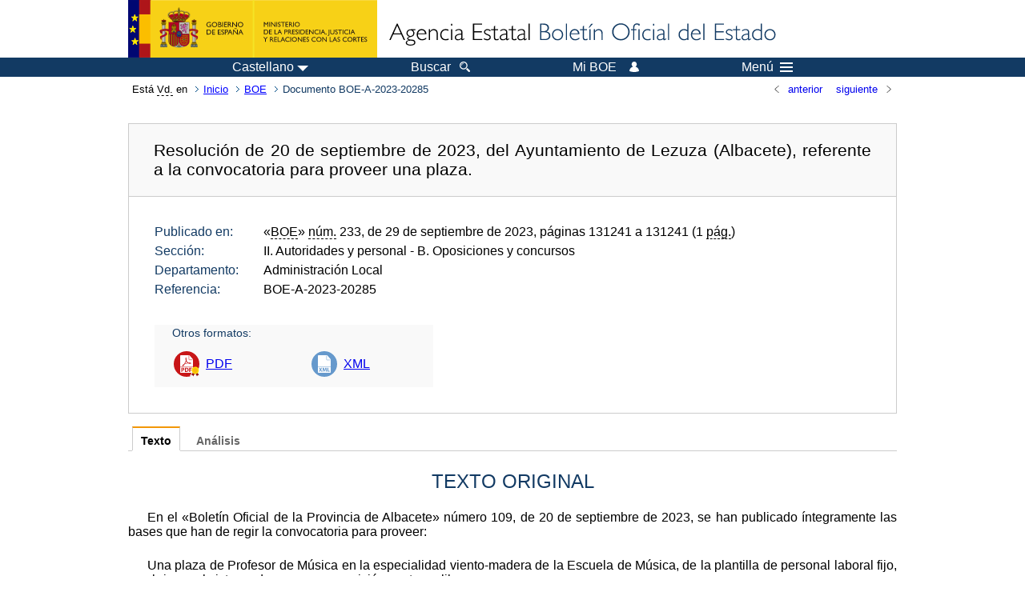

--- FILE ---
content_type: text/html; charset=UTF-8
request_url: https://www.boe.es/diario_boe/txt.php?lang=es&id=BOE-A-2023-20285
body_size: 15746
content:
<!DOCTYPE html>
<html lang="es">
  <head>
    <meta charset="utf-8" />
    <meta http-equiv="X-UA-Compatible" content="IE=edge" />
    <meta name="format-detection" content="telephone=no">
    <meta name="Description" content="BOE-A-2023-20285 Resolución de 20 de septiembre de 2023, del Ayuntamiento de Lezuza (Albacete), referente a la convocatoria para proveer una plaza." />
    <title>BOE-A-2023-20285 Resolución de 20 de septiembre de 2023, del Ayuntamiento de Lezuza (Albacete), referente a la convocatoria para proveer una plaza.</title>
    <link rel="shortcut icon" href="/favicon.ico" />
    <link rel="icon" href="/favicon.ico" type="image/x-icon" />
    <link rel="apple-touch-icon" href="/apple-touch-icon.png">
    <base target="_top" />
    <link type="text/css" href="/estilos/boe.css" rel="stylesheet"/>
    <link rel="stylesheet" href="/estilos/texto.css" type="text/css">
    <link rel="stylesheet" href="/estilos/diario-boe.css" type="text/css">
  
    <link rel="canonical" href="https://www.boe.es/diario_boe/txt.php?id=BOE-A-2023-20285"/>
    <!--[if lt IE 10]>
    <link rel="stylesheet" type="text/css" href="/estilos/boe_ie9.css" />
    <![endif]-->
    <!--[if lt IE 9]>
    <link rel="stylesheet" type="text/css" href="/estilos/boe_ie8.css" />
    <![endif]-->
    <meta name="viewport" content="width=device-width, initial-scale=1.0" />
  </head>
  <body>
    <div id="header">
      <h1 class="fuera">Agencia Estatal Bolet&iacute;n Oficial del Estado</h1>
      <ul class="fuera">
        <li><a accesskey="c" href="#contenedor" tabindex="-1">Ir a contenido</a></li>
        <li><a accesskey="5" href="/diario_boe/" tabindex="-1">Consultar el diario oficial BOE</a></li>
      </ul>
      <div id="logosInicio">
        <span id="logoPresidenciaMovil"><a href="https://www.mpr.gob.es/" title="Ir al Ministerio de la Presidencia"><img src="/imagenes/logoMPRmovil.png" srcset="/imagenes/logoMPRmovil.svg" alt="Ministerio de la Presidencia"></a></span>
        <span id="logoPresidencia"><a href="https://www.mpr.gob.es/" title="Ir al Ministerio de la Presidencia"><img src="/imagenes/logoMPR.png" srcset="/imagenes/logoMPR.svg" alt="Ministerio de la Presidencia"></a></span>

        <span id="logoAgencia"><a accesskey="1" href="/" title="Ir a la p&aacute;gina de inicio"><img src="/imagenes/logoBOE.gif" srcset="/imagenes/logoBOE.svg" alt="Agencia Estatal Bolet&iacute;n Oficial del Estado"></a></span>
        
      </div> <!-- #logosInicio -->
    </div> <!-- #header -->
    <div id="top" class="banda-menu">
    <div class="menu-wrapper">
      <div id="logo-movil-boe-container">
        <a href="/" title="Ir a la p&aacute;gina de inicio"><img alt="Agencia Estatal Bolet&iacute;n Oficial del Estado" src="/imagenes/logoBlanco128.png"></a>
      </div>
      <ul class="menu">
        <li class="menu-item menu-idiomas">
          <div id="selector-idioma">
            <span class="fuera">Idioma actual:</span>
            <input id="activar-idiomas" type="checkbox" class="fuera">
            <label class="idioma-actual" for="activar-idiomas" title="Idiomas: Haga clic o utilice barra espaciadora para abrir o cerrar opciones"><span class="descripcion-idioma pc tablet">Castellano</span><span class="fuera"> / </span><span class="descripcion-idioma movil">es</span><span class="triangulo"><span></span></span></label>
            <p class="fuera">Puede seleccionar otro idioma:</p>
            <ul id="lista-idiomas">
              <li><a href="txt.php?lang=es&amp;id=BOE-A-2023-20285" lang="es" hreflang="es"><span aria-hidden="true" class="idioma"><abbr title="espa&ntilde;ol/castellano">es</abbr><span class="fuera"> / </span><em>Castellano</em></span></a></li>
              <li><a href="txt.php?lang=ca&amp;id=BOE-A-2023-20285" lang="ca" hreflang="ca"><span aria-hidden="true" class="idioma"><abbr title="catal&agrave;">ca</abbr><span class="fuera"> / </span><em>Catal&agrave;</em></span></a></li>
              <li><a href="txt.php?lang=gl&amp;id=BOE-A-2023-20285" lang="gl" hreflang="gl"><span aria-hidden="true" class="idioma"><abbr title="galego">gl</abbr><span class="fuera"> / </span><em>Galego</em></span></a></li>
              <li><a href="txt.php?lang=eu&amp;id=BOE-A-2023-20285" lang="eu" hreflang="eu"><span aria-hidden="true" class="idioma"><abbr title="euskara">eu</abbr><span class="fuera"> / </span><em>Euskara</em></span></a></li>
              <li><a href="txt.php?lang=va&amp;id=BOE-A-2023-20285" lang="ca-valencia" hreflang="ca-valencia"><span aria-hidden="true" class="idioma"><abbr title="valenci&agrave;">va</abbr><span class="fuera"> / </span><em>Valenci&agrave;</em></span></a></li>
              <li><a href="txt.php?lang=en&amp;id=BOE-A-2023-20285" lang="en" hreflang="en"><span aria-hidden="true" class="idioma"><abbr title="english">en</abbr><span class="fuera"> / </span><em>English</em></span></a></li>
              <li><a href="txt.php?lang=fr&amp;id=BOE-A-2023-20285" lang="fr" hreflang="fr"><span aria-hidden="true" class="idioma"><abbr title="fran&ccedil;ais">fr</abbr><span class="fuera"> / </span><em>Fran&ccedil;ais</em></span></a></li>
            </ul>
          </div>
        </li>
        <li class="menu-item resto">
          <a accesskey="4" href="/buscar/"><span class="botonBuscar">Buscar</span></a>
        </li>
        <li class="menu-item resto">
          <a href="/mi_boe/">
            <span class="botonMiBOE">Mi BOE <span class="luz">Desconectado.<br/>Pulse para acceder al servicio 'Mi BOE'</span></span>
          </a>
        </li>
        <li class="menu-item movil buscar">
          <a href="/buscar/">
            <img alt="Buscar" src="/imagenes/logoBuscar.png" srcset="/imagenes/logoBuscar.svg">
          </a>
        </li>
        <li class="menu-item movil">
          <a href="/mi_boe/">
            <img alt="Mi BOE" src="/imagenes/logoMiBOE.png" srcset="/imagenes/logoMiBOE.svg">
          </a>
        </li>
        <li class="menu-item menu-menu"><!--  -->
          <input id="activar-menu" name="activar" type="checkbox" title="Desplegar men&uacute;" class="fuera">
          <label class="click-desplegar resto" for="activar-menu" title="Men&uacute;: Haga clic o utilice barra espaciadora para abrir o cerrar opciones">Men&uacute;
            <span></span>
            <span></span>
            <span></span>
          </label>
          <input id="activar-menu-movil" name="activar" type="checkbox" title="Desplegar men&uacute;">
          <label class="click-desplegar movil" for="activar-menu-movil"><em>Men&uacute;</em>
            <span></span>
            <span></span>
            <span></span>
          </label>
          <div class="menu-container">
            <ul class="menu-item-list">
              <li class="menu-item first">
                <p><a href="/index.php#diarios" class="inline">Diarios Oficiales</a></p>
                <ul class="sub-menu">
                  <li><a href="/diario_boe">BOE</a></li>
                  <li><a href="/diario_borme">BORME</a></li>
                  <li><a href="/legislacion/otros_diarios_oficiales.php">Otros diarios oficiales</a></li>
                </ul>
              </li>
              <li class="menu-item">
                <p><a href="/index.php#juridico">Informaci&oacute;n Jur&iacute;dica</a></p>
                <ul class="sub-menu">
                  <li><a href="/legislacion/">Todo el Derecho</a></li>
                  <li><a href="/biblioteca_juridica/">Biblioteca Jur&iacute;dica Digital</a></li>
                </ul>
              </li>
              <li class="menu-item last">
                <p><a href="/index.php#servicios-adicionales">Otros servicios</a></p>
                <ul class="sub-menu">
                  <li><a href="/notificaciones">Notificaciones</a></li>
                  <li><a href="/edictos_judiciales">Edictos judiciales</a></li>
                  <li><a href="https://subastas.boe.es">Portal de subastas</a></li>
                  <li><a href="/anuncios">Anunciantes</a></li>
                  <li><a href="/datosabiertos/api/api.php">Datos abiertos</a></li>
                </ul>
              </li>
            </ul>
          </div> <!-- .menu-container -->
        </li><!--  -->
      </ul>
    </div> <!-- .menu-wrapper -->
    </div> <!-- .banda-menu -->
    <div id="franjaMigas">
      <div class="contMigas">
        <span class="fraseMigas">Est&aacute; <abbr title="usted">Vd.</abbr> en</span>
        <ul class="migas">
<li><a href="/">Inicio</a></li>
<li><a href="/diario_boe/">BOE</a></li>
<li class="destino">Documento BOE-A-2023-20285</li>
        </ul>
        <div id="solapa">
<div class="antPost">
  <ul class="listaHoriz">
    <li><a href="../diario_boe/txt.php?id=BOE-A-2023-20284"><span class="linkBack">anterior</span></a></li>
    <li><a href="../diario_boe/txt.php?id=BOE-A-2023-20286"><span class="linkFwd">siguiente</span></a></li>
  </ul>
</div> <!-- .andPost -->
        </div><!-- solapa -->
      </div><!-- contMigas -->
    </div> <!-- #franjaMigas -->
    <div id="contenedor">
      <div id="contenido" class="poolAgencia">
<h2 class="fuera">Documento BOE-A-2023-20285</h2>
<div class="enlacesDoc" id="barraSep">
  <h3 class="documento-tit">Resolución de 20 de septiembre de 2023, del Ayuntamiento de Lezuza (Albacete), referente a la convocatoria para proveer una plaza.</h3>
  <div class="metadatosDoc">
    <div class="metadatos">
      <dl>
        <dt>Publicado en:</dt>
        <dd>«<abbr title="Boletín Oficial del Estado">BOE</abbr>» <abbr title="número">núm.</abbr> 233, de 29 de septiembre de 2023, páginas 131241 a 131241 (1 <abbr title="página">pág.</abbr>)</dd>
        <dt>Sección:</dt>
        <dd>II. Autoridades y personal<span> - B. Oposiciones y concursos</span></dd>
        <dt>Departamento:</dt>
        <dd>Administración Local</dd>
        <dt>Referencia:</dt>
        <dd>BOE-A-2023-20285</dd>
      </dl>
    </div>
    <ul class="enlaces-doc">
      <li class="tit-enlaces">Otros formatos:</li>
      <li class="puntoPDF">
        <a title="Documento PDF de la publicación original" href="/boe/dias/2023/09/29/pdfs/BOE-A-2023-20285.pdf">PDF</a>
      </li>
      <li class="puntoXML">
        <a target="_blank" title="Texto y metadatos en formato XML" href="/diario_boe/xml.php?id=BOE-A-2023-20285">XML</a>
      </li>
    </ul>
  </div>
  <!-- .metadatosDoc -->
</div>
<!-- .enlacesDoc -->
<div class="pretexto">
  <div class="tabs">
    <input name="tabs" type="radio" id="tab-texto" class="input" checked="checked"/>
    <label for="tab-texto" class="label">Texto</label>
    <div id="DOdocText" class="panel">
      <h4>TEXTO ORIGINAL</h4>
      <div id="textoxslt">
        <p class="parrafo">En el «Boletín Oficial de la Provincia de Albacete» número 109, de 20 de septiembre de 2023, se han publicado íntegramente las bases que han de regir la convocatoria para proveer:</p>
        <p class="parrafo_2">Una plaza de Profesor de Música en la especialidad viento-madera de la Escuela de Música, de la plantilla de personal laboral fijo, a cubrir por el sistema de concurso-oposición, en turno libre.</p>
        <p class="parrafo_2">Se ha publicado, asimismo, un extracto de la convocatoria en el tablón de anuncios de la Sede Electrónica del Ayuntamiento de Lezuza (www.lezuza.es).</p>
        <p class="parrafo">El plazo de presentación de solicitudes será de veinte días hábiles a contar desde el siguiente al de la publicación de esta resolución en el «Boletín Oficial del Estado».</p>
        <p class="parrafo">Los sucesivos anuncios referentes a esta convocatoria, cuando procedan de conformidad con las bases, se harán públicos en el tablón de anuncios de la sede electrónica del Ayuntamiento de Lezuza.</p>
        <p class="parrafo_2">Lezuza, 20 de septiembre de 2023.–El Alcalde, Alfonso Avendaño Sánchez.</p>
      </div>
      <!-- #textoxslt -->
    </div>
    <!-- #DOdocText -->
    <input name="tabs" type="radio" id="tab-analisis" class="input"/>
    <label for="tab-analisis" class="label">Análisis</label>
    <div class="panel" id="panelAnalisis">
      <div id="analisis" class="analisisDoc">
<h4>ANÁLISIS</h4>
<ul class="bullet-boe">
  <li>Rango: Resolución</li>
  <li>Fecha de disposición: 20/09/2023</li>
  <li>Fecha de publicación: 29/09/2023</li>
  <li>Bases de la convocatoria en: «Boletín Oficial de la Provincia de Albacete» núm. 109, de 20 de septiembre
de 2023.</li>
  <li>Turno libre: Profesor de Música.</li>
</ul>
</div>
    </div>
  </div>
</div>
<p class="linkSubir"><a href="#top">subir</a></p>
      </div> <!-- .pool -->
    </div> <!-- #contenedor -->
    <div id="pie">
      <div id="menuPie">
        <div class="otros-enlaces">
          <div class="grupo-otros-enlaces">
          	<div class="lista-pie">
          	<ul>
            <li><div class="enlace"><a href="/contactar/" accesskey="3">Contactar</a></div></li>
            <li><div class="enlace"><a href="/informacion/index.php" hreflang="es">Sobre esta sede electr&oacute;nica</a></div></li>
            <li><div class="enlace"><a href="/informacion/mapa_web/" accesskey="2">Mapa</a></div></li>
            <li><div class="enlace"><a href="/informacion/aviso_legal/index.php">Aviso legal</a></div></li>
            <li><div class="enlace"><a href="/informacion/accesibilidad/" accesskey="0">Accesibilidad</a></div></li>
            <li><div class="enlace"><a href="/informacion/index.php#proteccion-de-datos" hreflang="es">Protecci&oacute;n de datos</a></div></li>
            <li><div class="enlace"><a href="/informacion/sistema_interno_informacion.php" hreflang="es">Sistema Interno de Informaci&oacute;n</a></div></li>
            <li><div class="enlace"><a href="/informacion/tutoriales/" hreflang="es">Tutoriales</a></div></li>
            </ul>
            </div>
          </div>
          <div class="espacio"></div>
          <div class="grupo-otros-enlaces">
          	<div class="lista-pie">
          	<ul>
            <li><div class="enlace icono"><a href="/rss/" hreflang="es" lang="es" title="RSS"><img src="/imagenes/home/rss_32.png" srcset="/imagenes/home/rss_32.svg" alt="RSS"></a></div></li>
            <li><div class="enlace icono"><a href="/redes_sociales?pag=tw" hreflang="es" lang="es" title="boegob, el BOE en X"><img src="/imagenes/home/twitter_32.png" srcset="/imagenes/home/twitter_32.svg"  alt="X"></a></div></li>
            <li><div class="enlace icono"><a href="/redes_sociales?pag=fb" hreflang="es" lang="es" title="El BOE en Facebook"><img src="/imagenes/home/facebook_32.png" srcset="/imagenes/home/facebook_32.svg" alt="Facebook"></a></div></li>
            <li><div class="enlace icono"><a href="/redes_sociales?pag=ln" hreflang="es" lang="es" title="El BOE en LinkedIn"><img src="/imagenes/home/linkedin_32.png" srcset="/imagenes/home/linkedin_32.svg" alt="LinkedIn"></a></div></li>
            <li><div class="enlace icono"><a href="/redes_sociales?pag=yt" hreflang="es" lang="es" title="El BOE en YouTube"><img src="/imagenes/home/youtube_32.png" srcset="/imagenes/home/youtube_32.svg" alt="YouTube"></a></div></li>
            </ul>
            </div>
          </div>
        </div> <!-- .franjaMenu -->
      </div> <!-- #menuPie -->
      <div class="franja-pie">
        <p class="nombre-organismo">Agencia Estatal Bolet&iacute;n Oficial del Estado</p>
        <p class="direccion-organismo"><abbr title="Avenida">Avda.</abbr> de Manoteras, 54 - 28050 Madrid</p>
      </div>
    </div> <!-- #pie -->
    <script src="/js/desplegable.js"></script>
  </body>
</html>
